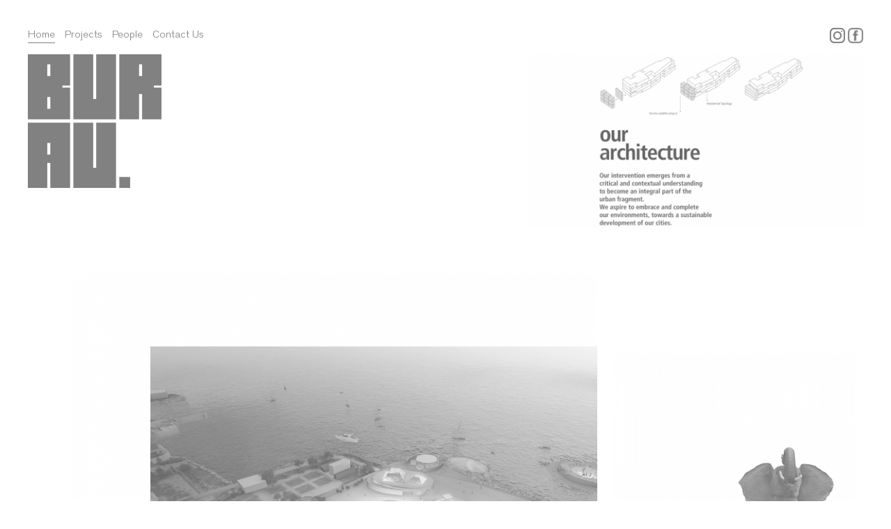

--- FILE ---
content_type: text/html; charset=UTF-8
request_url: http://burau.com/
body_size: 2727
content:
<!doctype html>

<html>

<head>



<meta charset="utf-8">

<meta name="viewport" content="width=device-width, initial-scale=1, maximum-scale=1, user-scalable=0"/>

<title>BURAU.</title>

 

<script src="http://burau.com/static/jquery-1.11.1.min.js"></script>

<link href="http://burau.com/static/style.css" rel="stylesheet"> 







</head>

<body>

<div class="container">

<div class="containerInsidePadder">

   <div class="headers">

      <span class="mainMenuSelected"><a href="http://burau.com/home/">Home</a></span>

   <span class="mainMenu"><a href="http://burau.com/projects/">Projects</a></span>

      <span class="mainMenu"><a href="http://burau.com/people/">People</a></span>

   

      <span class="mainMenu"><a href="http://burau.com/contact-us/">Contact Us</a></span>

      <div class="clear"></div>

      
      <div class="logoContainer">

      <div class="logoContainerCol1">

      <div class="logo"><a href="http://www.burau.com/people/"><img src="http://burau.com/images/logo.png" width="100%"/></a></div></div>

           <div class="logoContainerCol2">

      <div class="logoText"></div>

  </div>
<div class="loader"><img src="http://burau.com/static/loader.gif"/></div>
  </div>

  
  <div class="socialIcons">

    <div class="insta"><a href="https://instagram.com/burau.arch" target="_blank"></a></div> 

    <div class="facebook"><a href="https://www.facebook.com/burau.arch/"  target="_blank"></a></div> 

      
   </div>



 
   <div class="boxsContainer">       <div class="itemBox">
        
        <div>
          <div class="bgImage"

           style=" 
                       background-image: url(http://burau.com/uploads/home/box_1/335014024H_ourarchitecture_final.jpg) !important; 
                       background-repeat: no-repeat;
                       background-position: center;
                       background-size: cover;
                  "></div>
           
             <a href="http://www.burau.com/project/13/" target="_blank"><img src="http://burau.com/images/box1.jpg" width="100%"/></a>         

        </div>
        <div class="imageTitle"><a href="http://www.burau.com/project/13/" target="_blank"></a></div>
      </div>
          <div class="itemBox">
        
        <div>
          <div class="bgImage"

           style=" 
                       background-image: url(http://burau.com/uploads/home/box_2/156315880H_oururbanframework_Ungraindesable.jpg) !important; 
                       background-repeat: no-repeat;
                       background-position: center;
                       background-size: cover;
                  "></div>
           
             <a href="http://www.burau.com/project/42/" target="_blank"><img src="http://burau.com/images/box2.jpg" width="100%"/></a>         

        </div>
        <div class="imageTitle"><a href="http://www.burau.com/project/42/" target="_blank"><p>UN GRAIN DE SABLE, Concept for a sustainable public agenda insertion. 2018</p>
<p>&nbsp;</p></a></div>
      </div>
          <div class="itemBox">
        
        <div>
          <div class="bgImage"

           style=" 
                       background-image: url(http://burau.com/uploads/home/box_3/687486260H_ourvision.jpg) !important; 
                       background-repeat: no-repeat;
                       background-position: center;
                       background-size: cover;
                  "></div>
           
             <img src="http://burau.com/images/box3.jpg" width="100%"/>         

        </div>
        <div class="imageTitle"></div>
      </div>
          <div class="itemBox">
        
        <div>
          <div class="bgImage"

           style=" 
                       background-image: url(http://burau.com/uploads/home/box_4/341554137s_-_Starch.jpg) !important; 
                       background-repeat: no-repeat;
                       background-position: center;
                       background-size: cover;
                  "></div>
           
             <a href="http://www.burau.com/project/19/" target="_blank"><img src="http://burau.com/images/box4.jpg" width="100%"/></a>         

        </div>
        <div class="imageTitle"><a href="http://www.burau.com/project/19/" target="_blank"><p>UNBOUNDED, Installation for Starch. 2017</p></a></div>
      </div>
          <div class="itemBox">
        
        <div>
          <div class="bgImage"

           style=" 
                       background-image: url(http://burau.com/uploads/home/box_5/420707682H_competition_Thinkhousing.jpg) !important; 
                       background-repeat: no-repeat;
                       background-position: center;
                       background-size: cover;
                  "></div>
           
             <a href="http://www.burau.com/project/10/" target="_blank"><img src="http://burau.com/images/box5.jpg" width="100%"/></a>         

        </div>
        <div class="imageTitle"><a href="http://www.burau.com/project/10/" target="_blank"><p>THINK HOUSING competition. Winning scheme proposing an alternative degrowth framework towards a sustainable housing strategy in Beirut. 2018</p></a></div>
      </div>
          <div class="itemBox">
        
        <div>
          <div class="bgImage"

           style=" 
                       background-image: url(http://burau.com/uploads/home/box_6/691286253H_Cantina_trial2.jpg) !important; 
                       background-repeat: no-repeat;
                       background-position: center;
                       background-size: cover;
                  "></div>
           
             <a href="http://www.burau.com/project/20/" target="_blank"><img src="http://burau.com/images/box6.jpg" width="100%"/></a>         

        </div>
        <div class="imageTitle"><a href="http://www.burau.com/project/20/" target="_blank"><p>Cantina Beirut is now open. Completed interior. 2019</p></a></div>
      </div>
          <div class="itemBox">
        
        <div>
          <div class="bgImage"

           style=" 
                       background-image: url(http://burau.com/uploads/home/box_7/289480598matter.jpg) !important; 
                       background-repeat: no-repeat;
                       background-position: center;
                       background-size: cover;
                  "></div>
           
             <img src="http://burau.com/images/box7.jpg" width="100%"/>         

        </div>
        <div class="imageTitle"></div>
      </div>
          <div class="itemBox">
        
        <div>
          <div class="bgImage"

           style=" 
                       background-image: url(http://burau.com/uploads/home/box_8/118122565imgx1.jpg) !important; 
                       background-repeat: no-repeat;
                       background-position: center;
                       background-size: cover;
                  "></div>
           
             <a href="http://www.burau.com/project/38/" target="_blank"><img src="http://burau.com/images/box8.jpg" width="100%"/></a>         

        </div>
        <div class="imageTitle"><a href="http://www.burau.com/project/38/" target="_blank"><p>Parc V.G.E</p></a></div>
      </div>
          <div class="itemBox">
        
        <div>
          <div class="bgImage"

           style=" 
                       background-image: url(http://burau.com/uploads/home/box_9/444158057s_-_Material2.jpg) !important; 
                       background-repeat: no-repeat;
                       background-position: center;
                       background-size: cover;
                  "></div>
           
             <a href="http://www.burau.com/project/24/" target="_blank"><img src="http://burau.com/images/box9.jpg" width="100%"/></a>         

        </div>
        <div class="imageTitle"><a href="http://www.burau.com/project/24/" target="_blank"><p>PIAFF, retail interior design.&nbsp;</p></a></div>
      </div>
          <div class="itemBox">
        
        <div>
          <div class="bgImage"

           style=" 
                       background-image: url(http://burau.com/uploads/home/box_10/193309219H_competition_dalieh_.jpg) !important; 
                       background-repeat: no-repeat;
                       background-position: center;
                       background-size: cover;
                  "></div>
           
             <a href="http://www.burau.com/project/26/" target="_blank"><img src="http://burau.com/images/box10.jpg" width="100%"/></a>         

        </div>
        <div class="imageTitle"><a href="http://www.burau.com/project/26/" target="_blank"><p>REVISTING DALIEH, A call for alternative visions along Beirut's coast. Winning scheme proposing an inclusive, public and sustainable vision for this endangered site. 2015</p></a></div>
      </div>
          <div class="itemBox">
        
        <div>
          <div class="bgImage"

           style=" 
                       background-image: url(http://burau.com/uploads/home/box_11/696156205s_-_About_to_take_Off.jpg) !important; 
                       background-repeat: no-repeat;
                       background-position: center;
                       background-size: cover;
                  "></div>
           
             <a href="http://www.burau.com/project/17/" target="_blank"><img src="http://burau.com/images/box11.jpg" width="100%"/></a>         

        </div>
        <div class="imageTitle"><a href="http://www.burau.com/project/17/" target="_blank"><p>ABOUT TO TAKE OFF, An immaterial and ephemeral intervention on an office building's roof. 2017</p></a></div>
      </div>
          <div class="itemBox">
        
        <div>
          <div class="bgImage"

           style=" 
                       background-image: url(http://burau.com/uploads/home/box_12/411545316s_-_Gems_of_Conakry.jpg) !important; 
                       background-repeat: no-repeat;
                       background-position: center;
                       background-size: cover;
                  "></div>
           
             <a href="http://www.burau.com/project/23/" target="_blank"><img src="http://burau.com/images/box12.jpg" width="100%"/></a>         

        </div>
        <div class="imageTitle"><a href="http://www.burau.com/project/23/" target="_blank"><p>GEMS OF CONAKRY. A modular and sustainable system for middle income housing implementation in West Africa. 2016</p></a></div>
      </div>
          <div class="itemBox">
        
        <div>
          <div class="bgImage"

           style=" 
                       background-image: url(http://burau.com/uploads/home/box_13/372608919H_oursustainableagenda.jpg) !important; 
                       background-repeat: no-repeat;
                       background-position: center;
                       background-size: cover;
                  "></div>
           
             <img src="http://burau.com/images/box13.jpg" width="100%"/>         

        </div>
        <div class="imageTitle"></div>
      </div>
          <div class="itemBox">
        
        <div>
          <div class="bgImage"

           style=" 
                       background-image: url(http://burau.com/uploads/home/box_14/387742317Le_petit_Gris_final.jpg) !important; 
                       background-repeat: no-repeat;
                       background-position: center;
                       background-size: cover;
                  "></div>
           
             <a href="http://www.burau.com/project/27/" target="_blank"><img src="http://burau.com/images/box14.jpg" width="100%"/></a>         

        </div>
        <div class="imageTitle"><a href="http://www.burau.com/project/27/" target="_blank"><p>LE PETIT GRIS, Ongoing terrace, a green haven in the middle of the city. 2020</p></a></div>
      </div>
          <div class="itemBox">
        
        <div>
          <div class="bgImage"

           style=" 
                       background-image: url(http://burau.com/uploads/home/box_15/3135473MozambiquePreschool_maybefinal.jpg) !important; 
                       background-repeat: no-repeat;
                       background-position: center;
                       background-size: cover;
                  "></div>
           
             <a href="http://www.burau.com/project/39/" target="_blank"><img src="http://burau.com/images/box15.jpg" width="100%"/></a>         

        </div>
        <div class="imageTitle"><a href="http://www.burau.com/project/39/" target="_blank"><p>UNDER ONE ROOF, Mozambique Preschool.&nbsp;</p></a></div>
      </div>
   </div>

 
 <script>
    let vGap = 20;
    let limit = 17;
    let widths = [500,700,320,180,540,360,320,720,300,360,340,740,240,240,500,180,360];
    let heights = [260,520,540,340,520,380,380,580,440,360,700,360,460,240,720,320,240];
    let rates = [40,63,29,16,48,32,28,65,27,32,30,66,22,22,45,16,32];
    let xyPositions = [
                      {left:null, right:0,past:0},
                      {left:5.2, right:null,past:0},
                      {left:null, right:1, up:81,past:0},
                      {left:52.2, right:null,past:1},
                      {left:2.2, right:null, up:36, past:0},
                      {left:null, right:5.3, past:1},
                      {left:0, right:null,past:0},
                      {left:null, right:0,past:1},
                      {left:5.5, right:null,past:0,up:20},
                      {left:35, right:null,past:1,up:-10},
                      {left:null, right:0,past:2},
                      {left:null, right:33, past:1},
                      {left:3, right:null, past:0,up:-5},
                      {left:27.5, right:null, past:1},
                      {left:null, right:0,past:2,up:-10},
                      {left:36.5, right:null,past:1},
                      {left:1.8, right:null,past:3},
                     
                    ];


  $(window).on('load', function(){
               initBoxes();  
               stopLoading();
   });

  $(window).on('resize', function(){
               initBoxes();  
   });

   function stopLoading(){
      $('.boxsContainer').css('opacity', 1);
      $('.loader').hide();
   }

   function initBoxes(){
      let items=$(".itemBox");
      let past0 = null;
      let past1 = null;
      let past2 = null;
      let past3 = null;
       $.each(items,function (index,item) {
         let vIndex = index%limit;

         let up = 0;
 

        
        $(this).width(rates[vIndex]+'%');
        $(this).css({ position: "absolute"});


                
          if(xyPositions[vIndex].left != null){   
                $(this).css({ left: xyPositions[vIndex].left+'%'});
              }
          if(xyPositions[vIndex].right != null){  
                $(this).css({ right: xyPositions[vIndex].right+'%'});  
              }

                 
         if(past0){
                let pastPosition = $(past0).position();

                let targeRef = past0;
                if(xyPositions[vIndex].past == 1 )
                 {
                     targeRef = past1;
                     pastPosition =  $(past1).position();
                 }                


                 if(xyPositions[vIndex].past == 2 )
                 {
                     targeRef = past2;
                     pastPosition =  $(past2).position();
                 } 

                 if(xyPositions[vIndex].past == 3 )
                 {
                     targeRef = past3;
                     pastPosition =  $(past3).position();
                 } 

                if(xyPositions[vIndex].up != null)
                {
                 up =  $(this).height()*xyPositions[vIndex].up / 100;
                }
                   
                $(this).css({ top: targeRef.height() + pastPosition.top - up + vGap});
/*

                console.log("Index: ", index);
                console.log("V Index: ", vIndex);
                console.log("Height: ", targeRef.height());
                console.log("Left: ", xyPositions[vIndex].left);
                console.log("Right: ", xyPositions[vIndex].right);
                console.log("--------------------------------------------------------");
                console.log("--------------------------------------------------------");*/



              }
 
              past3 = past2;
              past2 = past1;
              past1 = past0;
              past0 = $(this); 
      }); 
   }
</script>
<style>
  .boxsContainer{
   opacity: 0;
  }


</style>
</div>
 </div>

 </body>
</html>


--- FILE ---
content_type: text/css
request_url: http://burau.com/static/style.css
body_size: 4557
content:
html,body{ width:100%; height:100%; margin:0px; padding:0px; background-color:#FFFFFF; }



 a:link { }

a:visited {}

a:hover {  border:none;}

a:active{ outline: none; border:none;}

a:focus { -moz-outline-style: none; outline:none; border:none; }

a, img {

    border:none;

    outline:none

}



@font-face {

    font-family: 'akzidenz-grotesk_bqlight';

    src: url('akzidenzgrotesk-light.woff2') format('woff2'),

         url('akzidenzgrotesk-light.woff') format('woff');

    font-weight: normal;

    font-style: normal;



}

 
.loader{
  display: block;
  position: fixed;
  width: 100%;
  height: auto;
  text-align: center;
}
 
.loader img{
  display: inline-block;
  position: relative;
  width: auto;
  height: auto;
  text-align: center;
  padding: 20px;
}


.itemBox{  /**cursor: pointer;*/ }

.itemBox img{ display: block; }



.imageTitle{

  font-family: 'akzidenz-grotesk_bqlight';

  font-size: 13px;

  color: #000000;

  margin-top: 5px;

  height: 40px;

  opacity: 0;

}

.imageTitle p{
padding: 0px;
margin: 0px;}

.imageTitle a{

  font-family: 'akzidenz-grotesk_bqlight';

  font-size: 13px;

  color: #000000;
text-decoration: underline;
 

}

.imageTitle a:hover{

  font-family: 'akzidenz-grotesk_bqlight';

  font-size: 13px;

  color: #000000;
text-decoration: none;
 

}







 

 .boxsContainer{

    display: block;

    position: relative;

    width: 100%;

    height: auto;

    top: 0px;

 }



 .containerInsidePadder{ 

  padding: 40px;

  padding-bottom: 80px;  }





.bgImage{

  display: block;

  position: absolute;

  width: 100%;

  height: calc(100% - 45px);

  background-image: url(../images/sample.jpg);

  background-repeat: no-repeat;

  background-size: cover;

     -webkit-filter: grayscale(100%);

    -moz-filter: grayscale(100%);

    -ms-filter: grayscale(100%);

    -o-filter: grayscale(100%);

   

    opacity: 0.6;

}



.itemBox:hover .bgImage{

 

     -webkit-filter: grayscale(0);

    -moz-filter: grayscale(0);

    -ms-filter: grayscale(0);

    -o-filter: grayscale(0);

      -webkit-transition: all 1s; /* Safari prior 6.1 */

       opacity: 1;

}



.itemBox:hover .imageTitle{

 

  opacity: 1;

    transition: all 1s;

}





.itemBox img{

 

  opacity: 0;

}



@media (max-width: 600px){

.loader{
  display: block;
  position: relative;
  width: 100%;
  height: auto;
  text-align: center;
}
 

.itemBox{

  display: block !important;

  position: relative !important;

  width: 100%  !important;

  top: auto !important;

  left: auto !important;

  right: auto !important;

  margin-bottom: 10px;



}

.itemBox img{

  display: block !important;

  position: relative !important;

  width: 100%  !important;

  top: auto !important;

  left: auto !important;

  right: auto !important;



}



 

 .boxsContainer{

    margin-top: 0px;

 }



 





.containerInsidePadder {

    padding: 10px;

    padding-bottom: 80px;

}



}





.container{

  display: block;

  position: relative;

  width: 100%;

  height: auto;

 }







.headers{

  display: block;

  position: relative;

  width: 100%;

  text-align: left;

}



 .mainMenu{

  font-family: 'akzidenz-grotesk_bqlight', sans-serif;

  font-weight: 300;

  color:#808080;

  font-size:15px;

  line-height: 16px;

  padding-bottom:3px;

  text-decoration: none;

  display: inline;

  padding-right: 10px;

 

}.mainMenu a{

  font-family: 'akzidenz-grotesk_bqlight', sans-serif;

  font-weight: 300;

  color:#808080;

  font-size:15px;

  line-height: 16px;

  padding-bottom:3px;

  text-decoration: none;

  border-bottom: 1px solid #FFFFFF;

}.mainMenu a:hover{

 

  font-family: 'akzidenz-grotesk_bqlight', sans-serif;

  font-weight: 300;

  color:#808080;

  font-size:15px;

  line-height: 16px;

  padding-bottom:3px;

  text-decoration: none;

  border-bottom: 1px solid #aba9a9;

}

 .mainMenuSelected{

  font-family: 'akzidenz-grotesk_bqlight', sans-serif;

  font-weight: 300;

  color:#808080;

  font-size:15px;

  line-height: 16px;

  padding-bottom:3px;

  text-decoration: none;

  display: inline;

  padding-right: 10px;

 

}.mainMenuSelected a{

  font-family: 'akzidenz-grotesk_bqlight', sans-serif;

  font-weight: 300;

  color:#808080;

  font-size:15px;

  line-height: 16px;

  padding-bottom:3px;

  text-decoration: none;

  border-bottom: 1px solid #808080;

}.mainMenuSelected a:hover{

 

  font-family: 'akzidenz-grotesk_bqlight', sans-serif;

  font-weight: 300;

  color:#808080;

  font-size:15px;

  line-height: 16px;

  padding-bottom:3px;

  text-decoration: none;

  border-bottom: 1px solid #808080;

}

 



.logoContainer{

  display: block;

  position: absolute;

  width: 40%;

  vertical-align: top;

 

}



.logoContainerCol1{

  display: block;

  position: relative;

  width: 40%;

  vertical-align: top;

}.logoContainerCol2{

  display: block;

  position: relative;

  width: auto;

  vertical-align: top;

}







.logo{

    display: inline-block;

    position: relative;

    width: 100%;

    opacity: 0.5;

 

} .logo:hover{

    opacity: 1;

} 





.logoText{

  font-family: 'akzidenz-grotesk_bqlight';

  font-size: 12px;

  color: #000000;

 

  max-width: 200px;

  position: relative;

  padding-bottom: 20px;

  padding-top: 20px;

  display: inline-block;

}



.contactTable{

  display: block;

  position: relative;

  width: 100%;

  height: auto;

  vertical-align: top;

}

.contactForm{

  display: block;

  position: relative;

  width: 30%;

  max-width: 400px

  height: auto;

  vertical-align: top;

}

.mapContainer{

  display: block;

  position: relative;

  width: auto;

  height: auto;

  vertical-align: top;

}

.contactGap{

  display: block;

  position: relative;

  width: 100%;

  height: 30px;

  vertical-align: top;

}



.mapLimit{

  max-width: 100%;

  max-width: 800px

}





.contactText{

  font-family: 'akzidenz-grotesk_bqlight';

  font-size: 16px;

  line-height: 20px;

  color: #808080;

 

 

  position: relative;

  padding-bottom: 10px;

  padding-top: 10px;

  display: inline-block;

}



@media (max-width: 700px){

.mapLimit{

  max-width: 100%;

}



.contactTable{

  display: block;

  position: relative;

  width: 100%;

  height: auto;

}

.contactForm{

  display: block;

  position: relative;

  width: 100%;

  height: auto;

}

.mapContainer{

  display: block;

  position: relative;

  width: 100%;

  height: auto;

}

.contactGap{

  display: block;

  position: relative;

  width: 100%;

  height: 30px;

}





.logoContainer{

  display: block;

  position: relative;

  width: 100%;

  vertical-align: top;

  padding-bottom: 10px;

}



.logoContainerCol1{

  display: block;

  position: relative;

  width: auto;

  vertical-align: top;

}.logoContainerCol2{

  display: block;

  position: relative;

  width: auto;

  vertical-align: top;

}



.logoText{

 

  padding-left: 0px;

    padding-top: 10px;

 

}



  }







.backProjects{

    display: inline-block;

    position: relative;

        width: 53px;

    height: 22px;

  

} 

.backProjects a{

    display: block;

    position: relative;

    background-image: url(../images/back.png);

    width: 53px;

    height: 22px;

 

    background-repeat: no-repeat;

    background-position: left center;

 

    text-decoration: none;

 

} 

.backProjects a:hover{

 





 

} 



.socialIcons{

  display: block;

  position: absolute;

  top:0px;

  right: 0px;

  z-index: 100;

}





.insta{

    display: inline-block;

    position: relative;

    z-index: 100;

    width: 22px;

    height: 22px;

} 

.insta a{

    display: block;

    position: relative;

    background-image: url(../images/insta.png);

    width: 22px;

    height: 22px;

    background-size: cover;

     

    background-repeat: no-repeat;

    background-position: center center;

 

    text-decoration: none;

 

} 

.insta a:hover{

 

 

} 



.facebook{

    display: inline-block;

    position: relative;

    z-index: 100;

      width: 22px;

    height: 22px;

} 

.facebook a{

    display: block;

    position: relative;

    background-image: url(../images/facebook.png);

    width: 22px;

    height: 22px;

    background-size: cover;

 

    background-repeat: no-repeat;

    background-position: center center;

 

    text-decoration: none;

 

} 

.facebook a:hover{

 

 

} 







.clear{

  display: block;

  position: relative;

  width: 100%;

  height: 20px;

}









.box1{

  display: inline-grid;

  position: relative;

  width: 44.64%;

  float: right;

}





.box2{

  display: inline-grid;

  position: relative;

  width: 62.5%;

  float: left;

  margin-top: 40px;

}



.box3{

  display: inline-grid;

  position: relative;

  width: 28.57%;

  float: left;

  margin-top: 10%;

  margin-left: 40px;

 

}



.box4{

  display: inline-grid;

  position: relative;

  width: 16.07%;

  float: left;

  margin-left: 46.43%;

 

}





 









.correction{

    display: block;

    position: relative;

    width: 100%;

    height: 4px;

    margin-top: -5px;

    z-index: 1000;

    background-color: #FFFFFF;

}



.homeSlide{

  display: block;

  position: relative;

  width: 100%;

  height: auto;

  overflow: hidden;

  z-index: 1;

}



.slides{

  display: table;

  position: relative;

  width: 100%;

  height: auto;

}

.slides img{

 outline: 4px solid white;

}







.homeSlider1{

  display: table-cell;

  position: relative;

  width: 60%;

  vertical-align: top;

}

.homeSlider2{

  display: table-cell;

  position: relative;

  width: 40%;

  vertical-align: top;

}



@media (max-width: 700px){

.slides{

  display: block;

  position: relative;

  width: 100%;

  height: auto;

}



.slides img{

 outline: 0px solid white;

}





.inlineSlide img{

   outline: 4px solid white;

}

 

 

 





.homeSlider1{

  display: block;

  position: relative;

  width: 100%;

  vertical-align: top;

}

.homeSlider2{

  display: block;

  position: relative;

  width: 100%;

  vertical-align: top;

}



}



.inlineSlide{

  display: inline-block;

  position: relative;

  width: 50%;

  vertical-align: top;

}



.inlineSlide img{

  display: block !important;

}





#myVideo {

  position: absolute;

  right: 0;

  top: 0;

  min-width: 100%; 

  min-height: 100%;

}





.inlineTable{

  display: inline-table;

  position: relative;

  width:100%;

  max-width: 1200px;

  height: auto;

  padding-top: 50px;

  vertical-align: top;

}.inlineTable2{

  display: inline-table;

  position: relative;

  width:100%;

  max-width: 1200px;

  height: auto;

 

  vertical-align: top;

  table-layout: fixed;

}

.col1{

  display: table-cell;

  position: relative;

  width: auto;

  text-align: left;

  vertical-align: top;

}

.col2{

  display: table-cell;

  position: relative;

  width: auto;

  text-align: left;

  vertical-align: top;

}.col3{

  display: table-cell;

  position: relative;

  width: auto;

  text-align: right;

  vertical-align: top;

}

.colGap{

  display: table-cell;

  position: relative;

  width: 100px;

  text-align: right;

  vertical-align: top;

}





.gap{

  display: block;

  position: relative;

  width: 100%;

  height: 10px;

}



.mailIcon{

  display:block;

  position: relative;

   background-image:url(email.png); background-repeat:no-repeat; background-position:left top;

   padding-left: 30px;

   margin-left: -30px;

}



 

.addressIcon{

  display:block;

  position: relative;

   background-image:url(address.png); background-repeat:no-repeat; background-position:left top;

   padding-left: 30px;

   margin-left: -30px;

}

 

.instaIcon{

  display:block;

  position: relative;

   background-image:url(insta.png); background-repeat:no-repeat; background-position:left top;

   padding-left: 30px;

   margin-left: -30px;

}



  

.webIcon{

  display:block;

  position: relative;

   background-image:url(web.png); background-repeat:no-repeat; background-position:left top;

   padding-left: 30px;

   margin-left: -30px;

}



 .call{

  display: inline-block;

  position: relative;

 }



.call a{

  display:inline-block;

  position: relative;

  background-image:url(leb.png); 

  padding-top: 60px;

  background-repeat:no-repeat; 

  background-position:center top;

  background-size: 50px 50px;

   font-family: 'Montserrat', sans-serif;

  font-weight: 300;

  color:#041e41;

  font-size:21px;

  line-height: 21px;

  text-transform: uppercase;

  text-decoration: none;

 

}

.call a:hover{}





.mainLogo{

  

}.mainLogo img{

  width: 200px;



}



 .email{

  padding-left: 2px;

  padding-right: 2px;

  display: inline-block;

  position: relative;

 }



.email a{

  display:inline-block;

  position: relative;

  background-image:url(mail.png); 

  width: 45px;

  height: 44px;

  font-size:24px;

}

.email a:hover{} 



.ins{

  padding-left: 2px;

  padding-right: 2px;

  display: inline-block;

  position: relative;

 }



.ins a{

  display:inline-block;

  position: relative;

  background-image:url(ins.png); 

  width: 45px;

  height: 44px;

  font-size:24px;

}

.ins a:hover{}



.limiter{

  display: block;

  position: relative;

  width: 100%;

  text-align: center;

}





.tableClass{

  display: inline-table;

  position: relative;

  width: 100%;

  max-width: 1200px;

  height: auto;

  text-align: center;

    vertical-align: top;

 

}

.col1Class{

  display: table-cell;

  position: relative;

  width: 30%;

  height: auto;

  vertical-align: middle;

  text-align: center;

}.col1Class img{

 

  width: 100%;

  max-width: 300px;

 

}

.col2Class{

  display: table-cell;

  position: relative;

  width: auto;

  height: auto;

  vertical-align: middle;

  text-align: left;

    font-family: 'Montserrat', sans-serif;

  font-weight: 600;

  color:#041e41;

  font-size:13px;

  line-height: 18px;

  padding: 30px;

}



@media (max-width: 800px){



 

}

.tableClass{

  display: block;

 

 

}

.col1Class{

  display: block;

  position: relative;

  width: 100%;

  height: auto;

  text-align: center;

}

.col2Class{

  display: block;

  position: relative;

  width: auto;

  padding: 10px; 

}

.abaContent{

  text-align: center;

  }

}



.divClass{

  display: block;

  position: relative;

  width: 100%;

  height: auto;

  text-align: center;

    vertical-align: top;

    padding-bottom: 80px;

    padding-top: 40px;

}

.inlineDivClass{

  display: inline-block;

  position: relative;

  width: 190px;

  height: auto;

  text-align: center;

  vertical-align: top;

  padding-left: 10px;

  padding-right: 10px;

  padding-bottom: 20px;

}





.iconTitle{

  font-family: 'Montserrat', sans-serif;

  font-weight: 600;

  color:#041e41;

  font-size:15px;

  line-height: 15px;

  text-transform: uppercase;

  text-decoration: none;

  padding-top:20px; 

}



.iconTitleX{

  font-family: 'Montserrat', sans-serif;

  font-weight: 500;

  color:#9fa1a4;

  font-size:15px;

  line-height: 15px;

  text-transform: uppercase;

  text-decoration: none;

  padding-top: 5px;

}



.header{

  display: table;

  position: relative;

  width: 100%;

   text-align: center;

   padding-bottom: 20px;

   padding-top: 20px;

   z-index: 1000;

   background-color: #FFFFFF;

}



.headerCol1{

  display: table-cell;

  position: relative;

  width: 220px;

  text-align: left;

  vertical-align: middle;

  padding-right: 10px;

  padding-left: 10px;

}.headerCol2{

  display: table-cell;

  position: relative;

  width: auto;

  text-align: center;

  vertical-align: middle;

}.headerCol3{

  display: table-cell;

  position: relative;

  width: 220px;

  text-align: right;

  vertical-align: middle;

  padding-right: 10px;

  padding-left: 10px;

}















.abaContainer{

  padding-top: 80px;

  padding-bottom: 80px;

      text-align: center;

      display: block;

      position: relative;

      width: 100%;

      height: auto;

    

}





.abaContainer1{

  padding-top: 60px;

  padding-bottom: 80px;

      text-align: center;

      display: block;

      position: relative;

      width: 100%;

      height: auto;

    

}





.bottomTop{

    border-top: 4px solid #DFDFDF;

}.bottomBorder{

    border-bottom: 4px solid #DFDFDF;

}

.topBorderX{

    border-top: 20px solid #ffffff;

}



.homeAbs{

  display: block;

  position: absolute;

  width: 100%;

  height: 100%;

  z-index: 9999;

  text-align: center; 

  background-color: rgba(0,0,0,0);



}

.homeAbsInside{

  display: table-cell;

  position: relative;

  width: 100%;

  height: auto;

  z-index: 9999;

 

  text-align: center;

  vertical-align: top;

}



.homeIntro{

  font-family: 'Montserrat', sans-serif;

  font-weight: 100;

  color:#FFFFFF;

  font-size:50px;

  line-height: 50px;

  letter-spacing: 2px;



  text-transform: uppercase;

  text-decoration: none;

  padding: 10px;  

  padding-top: 40px; 

  padding-bottom: 20px;

  display: inline-block;

  position: relative;

}





.homeIntro span{

 

  letter-spacing: 0px;

 

}







.circle{

  display: table;

  position: relative;

  width: 100%;

   background-image:url(circle.jpg); background-repeat:no-repeat; background-position:center center; background-size: cover;

  text-align: center;

   height: 700px;



}.insideCircle{

  display: table-cell;

  position: relative;

  width: 100%;

  height: 700px;

  vertical-align: middle;

  text-align: center;

}



.circleContent{

  display: inline-block;

  position: relative;

  padding: 30px;

 



}.abaContent{

  font-family: 'Montserrat', sans-serif;

  font-weight: 300;

  color:#041e41;

  font-size:25px;

  line-height: 25px;

  text-transform: uppercase;

  text-decoration: none;

/*  padding: 10px;  */

  padding-top: 20px; 

  letter-spacing: 5px;

  padding-bottom: 20px;

}

.circleText{

  font-family: 'Montserrat', sans-serif;

  font-weight: 300;

  color:#FFFFFF;

  font-size:22px;

  line-height: 27px;

  text-decoration: none;

    padding: 25px;

}.circleText a{

  font-family: 'Montserrat', sans-serif;

  font-weight: 300;

  color:#FFFFFF;

  font-size:22px;

  line-height: 27px;

  text-decoration: none;

}.circleText a:hover{

 

  font-family: 'Montserrat', sans-serif;

  font-weight: 300;

  color:#FFFFFF;

  font-size:22px;

  line-height: 27px;

  text-decoration: none;

}

 



.explore{

  display: block;

  position: relative;

  width: auto;

  font-family: 'Montserrat', sans-serif;

  font-weight: 300;

  color:#FFFFFF;

  font-size:12px;

  line-height: 12px;

  text-decoration: none;

  text-align: center;

 

}.explore a{

  display: inline-block;

  position: relative;

  font-family: 'Montserrat', sans-serif;

  font-weight: 300;

  color:#FFFFFF;

  font-size:12px;

  line-height: 12px;

  text-decoration: none;

  border: 1px solid #FFFFFF;

  padding: 4px;

  padding-left: 13px;

  padding-right: 13px;

}.explore a:hover{}

 





.footer{

  display: block;

  position: relative;

  width: 100%;

  background-color: #000f30;

  text-align: center;



}

.footerText{

  display: inline-block;

  position: relative;

  width: auto;

  font-family: 'Montserrat', sans-serif;

  font-weight: 300;

  color:#9fa1a4;

  font-size:10px;

  line-height: 10px;

  text-decoration: none;

    padding: 25px;

}.footerText a{

 

  font-family: 'Montserrat', sans-serif;

  font-weight: 300;

  color:#9fa1a4;

  font-size:10px;

  line-height: 10px;

  text-decoration: none;

}.footerText a:hover{

 

  font-family: 'Montserrat', sans-serif;

  font-weight: 300;

  color:#9fa1a4;

  font-size:10px;

  line-height: 10px;

  text-decoration: none;

}

 









.padTop120{

  padding-top: 20px;

}



.maxContactFormWidth{

  max-width: 320px;

  margin-left: -5px;

}



.contactField1{ 

  display:block;

  width:auto;

  vertical-align:top;

  margin-bottom:5px;



}

.contactField1 .fld{   

  display: block;

  width:100%;

  height:auto;

  line-height:auto;

  color:#6F6F6E;

 

  border:none;



  border-radius: 4px;

  font-family: 'akzidenz-grotesk_bqlight';

  background-color:#ffffff;

  font-size:14px;

  text-align:left;

 } 



.contactField{ 

  display:block;

  width:auto;

  vertical-align:top;

  margin-bottom:5px;

  padding-left: 3px;



}

.contactField .fld{   

  display: block;

  width:100%;

  height:auto;

  line-height:auto;

  color:#6F6F6E;

 

 

  border:#FFFFFF 1px solid;

  border-radius: 4px;

  font-family: 'akzidenz-grotesk_bqlight';

  background-color:#ffffff;

  font-size:14px;

  text-align:left;

  font-weight:300;

} 

.contactArea{ 

  display:block;

  width:auto;

  vertical-align:top;

  margin-bottom:5px;

  background-color:#ffffff;

  border:#FFFFFF 1px solid;

 

 

  border-radius: 4px;

}

.contactArea .area{   

  display: block;

  width:100%;

  height:120px;

  line-height:12px;

  color:#6F6F6E;

  font-family: 'akzidenz-grotesk_bqlight';

  background-color:#ffffff;

  font-size:14px;

  text-align:left;

  border:none;

  font-weight:300;   

} 





.contactSubmit{ display:inline-block; width:100%;  height:auto; color: #FFFFFF; font-size:15px;   line-height:40px; text-align:left; padding:0px; margin-top:5px;    }

.contactSubmit a{  display:inline-block; width:auto;  height:auto; color: #FFFFFF; font-size:15px;  line-height:40px;  text-transform:uppercase; min-width: 80px; background-color:#bfbfbf; text-align:center;  font-family: 'akzidenz-grotesk_bqlight';   margin:0px;    text-decoration:none; border-radius: 4px;  }

.contactSubmit a:hover{ background-color:#bfbfbf;  }



 







 .boxWidth{

  display: block;



 }



 .row0{ display: block; position: relative; width: 100%; padding-bottom: 0px; }

 .row1{ display: block; position: relative; width: 100%; padding-bottom: 0px; }

 .row2{ display: block; position: relative; width: 100%; padding-bottom: 0px; }

 .row3{ display: block; position: relative; width: 100%; padding-bottom: 0px; margin-top: -7.86%; }





.boxDefault{

  display: block;

  position: relative;

  width:21%;

 }.profileDefault{

  display: block;

  position: absolute;

  width:62.5%;

  z-index: 100;

  cursor: pointer;



     -webkit-filter: grayscale(100%);

    -moz-filter: grayscale(100%);

    -ms-filter: grayscale(100%);

    -o-filter: grayscale(100%);

   

    opacity: 0.6;

}



.profileDefault:hover {

 

     -webkit-filter: grayscale(0);

    -moz-filter: grayscale(0);

    -ms-filter: grayscale(0);

    -o-filter: grayscale(0);

      -webkit-transition: all 1s; /* Safari prior 6.1 */

       opacity: 1;

}



 .boxDefault img{

  display: block !important;

 }





 .peopleContainer{

    display: block;

    position: relative;

    width: auto;

    height: auto;

    padding: 10px;

    padding-right:0px;

    padding-left: 0px;

 }



 .peopleContainerMobile{

  display: none;

 }



 @media (max-width: 1200px){



 .peopleContainer{

    display: none;

 }



 .peopleContainerMobile{

  display: block;

 }

 }



 .profilePad{

  padding: 10px;

 }



.opacity0{

  opacity: 0;

}



.profileTextContainer{

  display: none;

  position: absolute;

  width: 100%;

  height: 100%;

 

}.profileText{

  padding: 10px;

  font-family: 'akzidenz-grotesk_bqlight';

  font-size: 12px;

  color: #000000;

  line-height: 14px;

}.profileText a{

  

  font-family: 'akzidenz-grotesk_bqlight';

  font-size: 12px;

  color: #000000;

  line-height: 14px;

  text-decoration: underline;

}

.profileText a:hover{

  

  font-family: 'akzidenz-grotesk_bqlight';

  font-size: 12px;

  color: #000000;

  line-height: 14px;

  text-decoration: underline;

}.projectText{

  padding: 10px;



  font-family: 'akzidenz-grotesk_bqlight';

  font-size: 14px;

  color: #000000;

  line-height: 14px;

}.projectText a{

  

  font-family: 'akzidenz-grotesk_bqlight';

  font-size: 14px;

  color: #000000;

  line-height: 14px;

  text-decoration: underline;

}

.projectText a:hover{

  

  font-family: 'akzidenz-grotesk_bqlight';

  font-size: 14px;

  color: #000000;

  line-height: 14px;

  text-decoration: underline;

}



  .box0_1{ margin-left: 13.1%; } 

  .box0_2{

      left:  calc(34.2% + 26.2%);  

      position: absolute;

      display: block;

      top:0px;

 }



  .box1_1{ left:  5.2%;   position: absolute;  top:0px;} 

  .box1_2{

     margin-left:   calc(26.2% - 0px) ; 

     display: block;

  

 }



  .box2_1{

      margin-left: calc(26.2% - 0px);  



 } .box2_2{

      margin-left: calc(47.25% - 0px); 

      top:0px; 

      margin-top: -7.8%;

      position: absolute;

 } .box2_3{

      margin-left: calc(68.35% - 0px); 

      top:0px; 

      margin-top: -7.8%;

      position: absolute;

 }  .box3_1{

      margin-left: 0px; 

 } .box3_2{

       margin-left: calc(47.25% - 0px); 

      top:0px; 

      position: absolute;

  

 }



   .profile0_1{

      margin-left: calc(-62.5% - 0px); 

 } .profile0_2{

      margin-left: calc(-62.5% - 0px); 

      bottom:0px;

 } 

    .profile1_1{

      bottom: calc(-62.5% - 0px); 

      right:0px;

 } .profile1_2{

      margin-top: calc(-62.5% - 0px); 

      right:0px;

 }  

 .profile2_1{

      bottom: calc(-62.5% - 0px); 

      right:0px;

 }  .profile2_2{

      top: calc(-62.5% - 0px); 

      left:0px;

 }    .profile2_3{

      top: calc(-62.5% - 0px); 

      right:0px;

 }  

 .profile3_1{

      top: calc(-62.5% - 0px); 

      left:0px;

 }  .profile3_2{

     margin-right: calc(-63% - 0px); 

      top:0px;

      right:0px;

 } 





.profileTable{

  display: table;

  position: relative;

  width: 100%;

  table-layout: fixed;



}

.profileCol1{

  display: table-cell;

  position: relative;

  width: 30%;

  vertical-align: top;

  text-align: left;



}

.profileCol2{

  display: table-cell;

  position: relative;

  width: 70%;

  vertical-align: top;

  text-align: left;



}

.projectTable{

  display: block;

  position: relative;

  width: 100%;

  table-layout: fixed;

  padding-bottom: 20px;



}

.projectCol1{

  display: block;

  position: relative;

  width: 100%;

  vertical-align: top;

  text-align: left;



}

.projectCol2{

  display: block;

  position: relative;

  width: 100%;

  vertical-align: top;

  text-align: left;



}



 



 .prow0{ display: block; position: relative; width: 100%; padding-bottom: 0px; }

 .prow1{ display: block; position: relative; width: 100%; padding-bottom: 0px; }

 .prow2{ display: block; position: relative; width: 100%; padding-bottom: 0px; }

 .prow3{ display: block; position: relative; width: 100%; padding-bottom: 0px; }

 .prow4{ display: block; position: relative; width: 100%; padding-bottom: 0px; }

 .prow5{ display: block; position: relative; width: 100%; padding-bottom: 0px; }

 .prow6{ display: block; position: relative; width: 100%; padding-bottom: 0px; }

 .prow7{ display: block; position: relative; width: 100%; padding-bottom: 0px; }

 .prow8{ display: block; position: relative; width: 100%; padding-bottom: 0px; }

 .prow9{ display: block; position: relative; width: 100%; padding-bottom: 0px; }



.projectDefault{

  display: block;

  position: relative;

  width:12.5%;

 } 



 .projectDefault img{

  display: block !important;

 }





 .projectContainer{

    display: block;

    position: relative;

    width: auto;

    height: auto;

    padding: 10px;

    padding-right:0px;

    padding-left: 0px;

 }









  .pro0_1{ margin-left: 25%; } 

  .pro0_2{

      left:  62.5%;  

      position: absolute;

      display: block;

      top:0px;

 }



  .pro1_1{   margin-left: calc(12.5% * 4);  } 

  .pro1_2{

     margin-left: calc(12.5% * 7); 

      top:0px; 

      position: absolute;

    }



  .pro2_1{

      margin-left: calc(12.5% * 4);  



 } .pro2_2{

      margin-left: calc(12.5% * 6); 

      top:0px; 

      position: absolute;

 } 







   .pro3_1{

         margin-left: calc(12.5% * 3); 

 } .pro3_2{

        margin-left: calc(12.5% * 7); 

      top:0px; 

      position: absolute;

  

 } 



   .pro4_1{

         margin-left: calc(12.5% * 3); 

 } .pro4_2{

        margin-left: calc(12.5% * 5); 

      top:0px; 

      position: absolute;

  

 }

   .pro5_1{

         margin-left: calc(12.5% * 1); 

 } .pro5_2{

        margin-left: calc(12.5% * 7); 

      top:0px; 

      position: absolute;

  

 }   .pro6_1{

         margin-left: calc(12.5% * 1); 

 } .pro6_2{

        margin-left: calc(12.5% * 4); 

      top:0px; 

      position: absolute;

  

 }   .pro7_1{

         margin-left: calc(12.5% * 3); 

 } .pro7_2{

        margin-left: calc(12.5% * 7); 

      top:0px; 

      position: absolute;

  

 }







 .projectProfileDefault{

  display: block;

  position: absolute;

  width:62.5%;

  z-index: 100;

  cursor: pointer;

    -webkit-box-shadow:inset 0px 0px 0px 10px #FFFFFF;

    -moz-box-shadow:inset 0px 0px 0px 10px #FFFFFF;

    box-shadow:inset 0px 0px 0px 10px #FFFFFF;

      -webkit-filter: grayscale(100%);

    -moz-filter: grayscale(100%);

    -ms-filter: grayscale(100%);

    -o-filter: grayscale(100%);

   

    opacity: 0.6;

}



.projectProfileDefault:hover {

 

     -webkit-filter: grayscale(0);

    -moz-filter: grayscale(0);

    -ms-filter: grayscale(0);

    -o-filter: grayscale(0);

      -webkit-transition: all 1s; /* Safari prior 6.1 */

       opacity: 1;

}





.pp0_1{ 

  width: calc(100% * 2); 

  height: calc(100% - 0px); 

  margin-left: calc(-100% * 2);

  top: 0px;

}

.pp0_2{ 

  width: calc(100% * 2); 

  height: calc(100% - 0px); 

  margin-left: calc(-100% * 2);

  top: 0px;

}.pp1_1{ 

  width: calc(100% * 2); 

  height: calc(100% - 0px); 

  margin-left: calc(-100% * 2);

  top: 0px;

}

.pp1_2{ 

  width: calc(100% * 1); 

  height: calc(100% - 0px); 

  margin-left: calc(-100% * 1);

  top: 0px;

}.pp2_1{ 

  width: calc(100% * 1); 

  height: calc(100% - 0px); 

  margin-left: calc(-100% * 1);

  top: 0px;

}

.pp2_2{ 

  width: calc(100% * 1); 

  height: calc(200% - 0px); 

  margin-left: calc(-100% * 1);

    margin-top: calc(-100% * 1);

  top: 0px;

}.pp3_1{ 

  width: calc(100% * 2); 

  height: calc(100% * 2); 

  margin-left: calc(-100% * 2);

  margin-top: calc(-100% * 1);

  top: 0px;

}

.pp3_2{ 

  width: calc(100% * 2); 

  height: calc(100% - 0px); 

  margin-left: calc(-100% * 2);

  top: 0px;

}

.pp4_1{ 

  width: calc(100% * 1); 

  height: calc(100% - 0px); 

  margin-left: calc(-100% * 1);

  top: 0px;

}

.pp4_2{ 

  width: calc(100% * 1); 

  height: calc(100% - 0px); 

  margin-left: calc(-100% * 1);

  top: 0px;

}.pp5_1{ 

  width: calc(100% * 1); 

  height: calc(100% - 0px); 

  margin-left: calc(-100% * 1);

  top: 0px;

}

.pp5_2{ 

  width: calc(100% * 2); 

  height: calc(100% - 0px); 

  margin-left: calc(-100% * 2);

  top: 0px;

}.pp6_1{ 

  width: calc(100% * 1); 

  height: calc(100% - 0px); 

  margin-left: calc(-100% * 1);

  top: 0px;

}

.pp6_2{ 

  width: calc(100% * 1); 

  height: calc(100% * 2); 

  margin-left: calc(-100% * 1);

    margin-top: calc(-100% * 1);

  top: 0px;

}.pp7_1{ 

  width: calc(100% * 2); 

  height: calc(100% - 0px); 

  margin-left: calc(-100% * 2);

  top: 0px;

}

.pp7_2{ 

  width: calc(100% * 2); 

  height: calc(100% * 2); 

  margin-left: calc(-100% * 2);

    margin-top: calc(-100% * 1);

  top: 0px;

}







.projectDetails{

  padding-top: 20px;

}



.projectMainTitle{

  padding-bottom:   10px;

  font-family: 'akzidenz-grotesk_bqlight';

  font-size: 20px;

  color: #000000;

  line-height: 24px;

} 





.projectColumns{

  display: table;

  position: relative;

  width: 100%;

  table-layout: fixed;

  text-align: left;

  vertical-align: top;

}

.column1{

  display: table-cell;

  position: relative;

  width: auto;

  table-layout: fixed;

  text-align: left;

  vertical-align: top;

}.column2{

  display: table-cell;

  position: relative;

  width:  22%;

  table-layout: fixed;

  text-align: left;

  vertical-align: top;

} .columnGap{

  display: table-cell;

  position: relative;

  width: 20px;

  table-layout: fixed;

  text-align: left;

  vertical-align: top;

}



 @media (max-width: 1000px){



.projectColumns{

  display: block;

  position: relative;

  width: 100%;

  table-layout: fixed;

  text-align: left;

  vertical-align: top;

}

.column1{

  display: block;

  position: relative;

  width: auto;

  table-layout: fixed;

  text-align: left;

  vertical-align: top;

}.column2{

   display: block;

  position: relative;

  width: 100%;

  table-layout: fixed;

  text-align: left;

  vertical-align: top;

} .columnGap{

  display: block;

  position: relative;

  height: 20px;

  width: 100%;

  table-layout: fixed;

  text-align: left;

  vertical-align: top;

}



  }



.imageContainer{

  display: block;

  position: relative;

  width: 100%;

  height: auto;

}.imageContainer img{

  display: block;

  position: relative;

  width: 100%;

  height: auto;

}

.imageGap{

  display: block;

  position: relative;

  width: 100%;

  height: 20px;

}



















.projectMainText{

  padding-top: 20px;

  padding-bottom: 20px;



  font-family: 'akzidenz-grotesk_bqlight';

  font-size: 14px;

  color: #000000;

  line-height: 18px;

}.projectMainText a{

  

  font-family: 'akzidenz-grotesk_bqlight';

  font-size: 14px;

  color: #000000;

  line-height: 18px;

  text-decoration: underline;

}

.projectMainText a:hover{

  

  font-family: 'akzidenz-grotesk_bqlight';

 

  color: #000000;

 

  text-decoration: underline;

}



.projectMainText2{

 



  font-family: 'akzidenz-grotesk_bqlight';

  font-size: 14px;

  color: #000000;

  line-height: 18px;

}.projectMainText2 a{

  

  font-family: 'akzidenz-grotesk_bqlight';

  font-size: 14px;

  color: #000000;

  line-height: 18px;

  text-decoration: underline;

}

.projectMainText2 a:hover{

  

  font-family: 'akzidenz-grotesk_bqlight';

 

  color: #000000;

 

  text-decoration: underline;

}



 .projectFilter{
 font-family: 'akzidenz-grotesk_bqlight', sans-serif;
 font-weight: 300;
 color:#808080;
 font-size:12px;
 line-height: 14px;
 padding-bottom:3px;
 text-decoration: none;
 display: inline;
 padding-right: 10px;
}

.projectFilter a{
 font-family: 'akzidenz-grotesk_bqlight', sans-serif;
 font-weight: 300;
 color:#808080;
 font-size:12px;
 line-height: 14px;
 padding-bottom:3px;
 text-decoration: none;
 border-bottom: 1px solid #FFFFFF;
}

.projectFilter a:hover{
 font-family: 'akzidenz-grotesk_bqlight', sans-serif;
 font-weight: 300;
 color:#808080;
 font-size:12px;
 line-height: 14px;
 padding-bottom:3px;
 text-decoration: none;
 border-bottom: 1px solid #aba9a9;
}

.projectFilterSelected{
 font-family: 'akzidenz-grotesk_bqlight', sans-serif;
 font-weight: 300;
 color:#808080;
 font-size:12px;
 line-height: 14px;
 padding-bottom:3px;
 text-decoration: none;
 display: inline;
 padding-right: 10px;
}

.projectFilterSelected a{
 font-family: 'akzidenz-grotesk_bqlight', sans-serif;
 font-weight: 300;
 color:#808080;
 font-size:12px;
 line-height: 14px;
 padding-bottom:3px;
 text-decoration: none;
 border-bottom: 1px solid #808080;
}

.projectFilterSelected a:hover{
 font-family: 'akzidenz-grotesk_bqlight', sans-serif;
 font-weight: 300;
 color:#808080;
 font-size:12px;
 line-height: 14px;
 padding-bottom:3px;
 text-decoration: none;
 border-bottom: 1px solid #808080;
}




 .projectHighlighted{
    -webkit-filter: grayscale(0%) !important;
   -moz-filter: grayscale(0%) !important;
   -ms-filter: grayscale(0%) !important;
   -o-filter: grayscale(0%) !important;
   opacity: 1 !important;
}